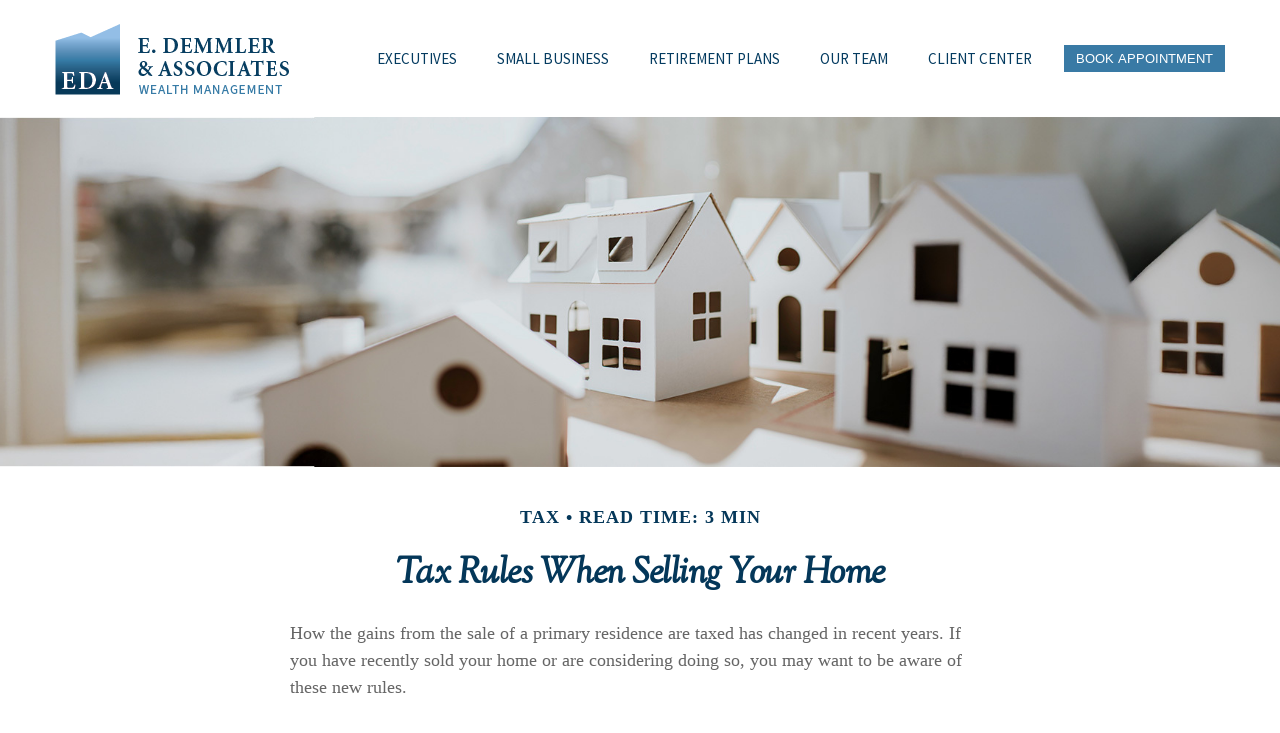

--- FILE ---
content_type: text/html; charset=utf-8
request_url: https://www.edemmler.com/resource-center/tax/tax-rules-when-selling-your-home
body_size: 12662
content:




<!DOCTYPE html>

<html class="no-js" lang="en">
<head id="Head1">
    
    
<!-- Google Tag Manager -->
<!-- End Google Tag Manager -->



    
<meta charset="utf-8">
<meta http-equiv="X-UA-Compatible" content="IE=edge">
<!--[if (gte IE 9)|!(IE)]><!-->
<meta name="viewport" content="width=device-width, initial-scale=1.0">
<!--<![endif]-->
<meta name="generator" content="FMG Suite">



            <link rel="shortcut icon" type="image/x-icon" href="//static.fmgsuite.com/media/images/e2ba03c7-e7d4-46ee-a872-9af487b6d1b7.ico" />







<title>Tax Rules When Selling Your Home | E. Demmler & Associates</title><meta name="robots" content="index, follow"/><meta name="twitter:card" content="summary"><meta prefix="og: http://ogp.me/ns#" property="og:image" content="http://static.fmgsuite.com/site/templates/global/img/assets/largethumb/437-largethumb-c.jpg"/><meta name="twitter:image" content="http://static.fmgsuite.com/site/templates/global/img/assets/largethumb/437-largethumb-c.jpg"/><meta prefix="og: http://ogp.me/ns#" property="og:title" content="Tax Rules When Selling Your Home"/><meta name="twitter:title" content="Tax Rules When Selling Your Home"/><meta name="twitter:image:alt" content="Tax Rules When Selling Your Home"/><meta prefix="og: http://ogp.me/ns#" property="og:description" content="The tax rules governing profits you realize from the sale of your home have changed in recent years."/><meta name="twitter:description" content="The tax rules governing profits you realize from the sale of your home have changed in recent years."/>
    


<script type="application/ld+json">
    {
  "@context": "https://schema.org",
  "@type": "FinancialService",
  "@id": "http://www.edemmler.com/",
  "name": "E. Demmler & Associates",
  "logo": "//static.fmgsuite.com/media/images/5f1ccb69-7047-489d-83e4-fd7be1052511.png",
  "image": "//static.fmgsuite.com/media/images/8298f2c5-f008-42c9-9e4f-45689974e30b.jpg",
  "url": "http://www.edemmler.com/",
  "telephone": "(510) 865-1026",
  "priceRange": "N/A",
  "address": {
    "@type": "PostalAddress",
    "streetAddress": "2028 Redwood Road",
    "addressLocality": " Castro Valley",
    "addressRegion": "CA",
    "postalCode": "94546",
    "addressCountry": "US"
  },
  "location": [
    {
      "@type": "PostalAddress",
      "streetAddress": "20284 Redwood Road",
      "addressLocality": "Castro Valley",
      "addressRegion": "CA",
      "postalCode": "94546",
      "addressCountry": "US",
      "telephone": "(510) 865-1026",
      "faxNumber": "(510) 666-6217"
    }
  ],
  "sameAs": [
    "https://www.linkedin.com/in/eugene-demmler-57455114/"
  ]
}
</script>


<link rel="stylesheet" type="text/css" media="" href="//static.fmgsuite.com/site/templates/007/dist/7ac.css?v=2.86.45.35998.3321" />    <link rel="stylesheet" type="text/css" href="//static.fmgsuite.com/site/globalassets/template7/css/global-asset-styles.css" />
    
    

        <style type="text/css">




/* #043759  #797b7f #61a4d8 */
:root{
--paletteColor1: #043759;
--paletteColor2: #797b7f;
--paletteColor3: #61a4d8;

--paletteColor1H: 204;
--paletteColor1S: 91.4%;
--paletteColor1L: 18.2%;

--paletteColor2H: 220;
--paletteColor2S: 2.4%;
--paletteColor2L: 48.6%;

--paletteColor3H: 207;
--paletteColor3S: 60.4%;
--paletteColor3L: 61.4%;
}
a{
    color:#61a4d8;
}
h1, h2, h3, h4,
h1 a, h2 a, h3 a, h4 a
{color:#043759;}

.c-svg path{
    fill: #043759;
}
.c-vcard-download--link {
    color: #043759;
}


.back-to-top{background: #61a4d8; }

.c-topnav__navbar {
    background: #61a4d8;
}

.c-topnav__menu-item .c-topnav__menu-text {
    color: #fff;
}

.angleLeft,
.angleRight {
    background: #fff;
}
.c-topnav__submenu {
    background:rgba(83,94,92,1);
}
.c-topnav__menu-item:hover .c-topnav__menu-text {
    background: #61a4d8;
    color: #fff;
}

li.c-topnav__submenu-item a {
    color: #fff;
}

.c-circle {
    background:rgba(47,54,52,1);
}
@media (min-width:992px) {

    .c-topbar {
        background:#797b7f;
        color:#fff;
    }
    .c-topbar a {
        color:#c1c1c1;
    }
    .c-topbar a:not(.c-social-media--link):hover{
        color:#61a4d8;
    }
    .c-topnav__navbar {
        background:none;
    }

    .c-topnav__menu-item .c-topnav__menu-text {
        color: #797b7f;
    }
    .c-topnav__menu-item .c-topnav__menu-text.selected{
        background: #61a4d8;
        color: #fff;
    }

    .c-topnav__submenu {
        background:rgba(34,34,34,.95);
    }

    .c-topnav__menu-item:hover .c-topnav__menu-text {
        background:#61a4d8;
        opacity:.80;
    }

    .c-topnav__submenu-item:hover{
        background:#61a4d8;
    }
    
} /* END MEDIA */

/*HERO*/


@media (min-width: 992px) {
    .top-bar  {background:#797b7f;}
}

.c-btn {
    color: #61a4d8;
    background: none;
    border: solid 1px #61a4d8;
}

.c-btn:hover,
.c-btn:focus,
.c-btn:active {
    text-decoration: none;
    color: #fff;
    background-color: #61a4d8;
}
.c-additional__content {
    background-color: #F8F8F5;
}

.c-additional__content--small .c-accordion__link {
    background: #61a4d8;
}

.c-additional__content nav a {
    color: #797b7f;
}
.c-additional__content nav a:hover{
   background: #61a4d8;
   color: #fff;
}

.c-additional__content nav .selected {
    color: #fff;
    background: #61a4d8;
}

.c-additional__content h4 a {
    color: #666;
}

.c-additional__content .viewAll a,
.c-additional__content h4 a:hover {
    color: #797b7f;
}

.c-additional__content--small .panel-heading {
    background: #61a4d8;
}

.c-matter-flag__body {
    background: #61a4d8;
}
.c-matter-flag__body:hover{
    opacity:.95;
}
.c-team-member__info a{
    color:#61a4d8;
}

footer {
    background: #797b7f;
    color: #fff;
}

footer h4 {
    color: #fff;
    text-decoration:underline;
}

footer a {
    color: #fff;
}
footer a:hover{
    color: #D8D8D6;
}
.quickLinks ul a {
    color: #fff;
}
.quickLinks ul a:hover{
    color: #D8D8D6;
}
footer .c-socialMedia a {
    color: #fff;
}

footer .c-socialMedia a:hover {
   color: #fff;
}


.article-008 th,
.article-012 th,
.article-017 th {background-color:#61a4d8}

/*CONTENT GATE MODAL*/
.c-popup__submit {
    color:#61a4d8; border-color:#61a4d8; background:#61a4d8;
}
.c-popup__submit:hover {
    opacity:0.75;
}

.c-matter__meta {
    color: #043759;
}

.c-matter__pull-quote {
    background-color: #61a4d8;
    color: #fff;
}

/*EVENTS
//==================================================*/
.c-event__date-box {
    border-color: #61a4d8;
}
.c-event-date--day {
    color: #61a4d8;
}
.c-event-reg--submit.c-loading:after {
    border-top-color: #61a4d8;
}

body, .hero-container div, .body-container div, .footer-container div, a, input, textarea, .note, p,
.page-contact .contact-block p, .c-header-centered .c-topbar__inner p,
.page-contact .contact-block .contact-block__info .contact span{font-family: Georgia, serif; font-size: 18px;}
body>nav ul, body>nav a {font-size: 16px !important;}
.tip, .note    {font-size: 16px !important;}
.socialMedia a {font-size:25px!important;}

    


:root{
    --bodyFontFamily: Georgia, serif;
}


        </style>
            <style type="text/css">
@media (max-width: 768px) {
.c-topnav__menu-item {
     color: #FFFFFF!important; 
}

.floating-broker-check {
    width: 205px;
    height: 40px;
    background: rgba(246,246,246,.85);
    position: fixed;
    bottom: 0;
    right: 80px;
    z-index: 9999;
    margin-top: 0;
    padding-top: 0;
}

}


.c-topnav__menu-item {
	text-transform: uppercase;
	font-size: 15px;
}
.c-topnav__menu-item .c-topnav__menu-text.c-topnav__menu-text.c-topnav__menu-text {
    font-size: 15px;
}
        </style>

    

    
    


<style>
@import url('https://fonts.googleapis.com/css?family=Sorts+Mill+Goudy:400i|Source+Sans+Pro:300,400');
</style><style>
@media (max-width: 991px) {
    
    .c-template__logo--mobile .c-logo--link {
        justify-content: flex-start;
    }
    
    .c-logo--link img {
        margin-left: 5%;
    }
    
    .c-topnav__navbar-btn {
        right: 0;
        display: flex;
        justify-content: flex-end;
        width: 50%;
        margin-left: auto;
    }
    
    /*.c-circle.c-circle__expand {*/
    /*    z-index: 1000;*/
    /*}*/
    
    /*.c-template__logo--mobile {*/
    /*    z-index: 900;*/
    /*}*/
    
    
}

@media (min-width: 768px) and (max-width: 991px) {
    .c-nav__expanded .c-topnav__navbar-btn .c-navbar__toggle .c-center-bar, .c-nav__expanded .c-topnav__navbar-btn .c-navbar__toggle .c-center-bar:before, .c-nav__expanded .c-topnav__navbar-btn .c-navbar__toggle .c-center-bar:after {
        background-color: #043b60;
    }
}

body, h1 {font-family: 'Sorts Mill Goudy', serif!important;}
h1  {text-align: center; text-transform:capitalize;}
.welcome h1 {margin: -40px 0 10px;}
.welcome h1.no_hero_image_title {margin: 20px 0 10px;}
.page-team #section_0 .c-rich-text__section, .page-our-team-test #section_0 .c-rich-text__section, .page-account-access #section_0 .c-rich-text__section, #section_1 .c-rich-text__section, #section_2 .c-rich-text__section,
#section_3 .c-rich-text__section, #section_4 .c-rich-text__section,
#section_5 .c-rich-text__section, #section_6 .c-rich-text__section,
#section_7 .c-rich-text__section, #section_8 .c-rich-text__section,
#section_9 .c-rich-text__section, #section_10 .c-rich-text__section,
#section_11 .c-rich-text__section, #section_12 .c-rich-text__section
{padding-right:10%; padding-left:10%;}
/* .c-template__logo {display:none!important;} */
.c-header__container {padding-top: 10px; padding-bottom: 10px;}

/* .c-header-modern .c-header-content {margin-left: auto;margin-right: auto;} */

.c-topnav__menu-item .c-topnav__menu-text {
white-space: nowrap;
}

.c-header-modern .c-topnav__menu-item {
    margin-right: 24px;
}

.c-header-modern .c-topnav__menu-item .c-topnav__menu-text span {font-family: 'Source Sans Pro', sans-serif!important;}
.c-topnav__container > .c-topnav__menu-item:first-child {display:none;}

.c-header-modern .c-header__inner {
    align-items: normal;
}

.welcome {margin-top: 0px;}
#accordian ul {list-style-type: none;}
#accordian h3 {background-color: none; padding: 4px; color: #333; margin-bottom: 0px; border-radius: 0px; cursor: pointer;}
#accordian h3::after {content: '\25ba  ';color:#133860;margin-left:7px;}
#accordian h3 {color:#133860; text-transform:uppercase;}
#accordian h3.bio-title {color:#133860;}
#accordian h3.bio-title span {text-transform:uppercase;}
#accordian ul ul {display: none; padding: 0px;}   
dl {text-indent:20px;}
dl dt {margin-bottom:3px;}
dl dt::before {content: "• ";}
/*.bio_portrait {text-align:center; background: url('//static.fmgsuite.com/media/images/c75636dd-a2e4-4768-8942-993fde7a5157.png') no-repeat center;}*/
/*.bio_portrait img {border-radius:50%;width:250px;border: 1px solid #133860;}*/
.contact h4, .quickLinks h4 {text-transform:uppercase;font-weight:bold;text-decoration:none;}

.contact-us-container {
  display: flex;
}

.contact-us-container .item {
  flex-grow: 1;
  height: 100px;
}

.contact-us-container .item + .item {
  margin-left: 2%;
}

footer a, .c-footer__container, .c-footer__container p, .contact p, 
.c-footer__disclosure p, .moonlight-contact-information p, footer p, .moonlight-address_block p, .moonlight-address_block span, .quickLinks ul li a
{font-family: 'Source Sans Pro', sans-serif!important;font-size: 14px;}
.footer-container div {font-size:14px;}
.moonlight-phone a {font-size:14px;}
.c-footer__disclosure, .note {font-size:14px;}
.c-footer__disclosure {padding-top:10px;width: 70%;}
.quickLinks, .quickLinks h4, .moonlight-licenses, .globalDisclosure, .boker-check-disclaimer, .globalCopyright {display:none;}

.tool_button {
    display: inline-block;font-size: 18px;width: 220px;padding: 8px 12px 8px 12px;
    margin: 20px auto 20px auto;color: #FFF;border: none;background-color: #397AA5;
    outline: none;text-decoration: none;line-height: 130%;font-family: 'Source Sans Pro', sans-serif;
}
.tool_button:hover {background-color: #053456;}
.c-topnav__menu-item .c-topnav__menu-text.c-topnav__menu-text.c-topnav__menu-text {
    font-size: 15px;
}
#SOIBTN_E_Demmler:hover {
    background: #093e61!important;
}

.c-circle {
    display: block;
    background: rgba(4,59,96,0.95)!important;
} 

.c-topnav__navwrapper.c-circle__expanded {
    background: transparent;
}
.c-topnav__navwrapper.c-circle__expanded {
    width: 100%;
}

/* Color for Hamburger Menu Button when Mobile Menu Open */
#mainNav .c-topnav__navbar-btn .c-navbar__toggle.c-circle__expand .c-hambuger-bar,
#mainNav .c-topnav__navbar-btn .c-navbar__toggle.c-circle__expand .c-hambuger-bar:before,
#mainNav .c-topnav__navbar-btn .c-navbar__toggle.c-circle__expand .c-hambuger-bar:after {
    background: white;
}
 
/* MOBILE */
@media (max-width: 992px) {

    .c-topnav__outer-wrapper {
        display: flex;
        align-items: center;
        justify-content: flex-start;
    }
        
    .c-template__logo--mobile .c-logo--image {
        max-height: 50px;
    }    
    
    
    .c-topnav__menu-item .c-topnav__menu-text.c-topnav__menu-text.c-topnav__menu-text {
        color: #FFFFFF!important;
        font-size: 20px;
    }
    
       
    
    h1 {
        font-size: 1.5em;
    }
    
    h3 {
        font-size: 0.9em;
        
    }
     
    .floating-broker-check {
        width: 205px;
        height: 40px;
        background: rgba(246,246,246,.85);
        position: fixed;
        bottom: 0;
        right: 80px;
        z-index: 9999;
        margin-top: 0;
        padding-top: 0;
    }
     
    .page-team #section_0 .c-rich-text__section, .page-account-access #section_0 .c-rich-text__section, #section_1 .c-rich-text__section, #section_2 .c-rich-text__section,
    #section_3 .c-rich-text__section, #section_4 .c-rich-text__section,
    #section_5 .c-rich-text__section, #section_6 .c-rich-text__section,
    #section_7 .c-rich-text__section, #section_8 .c-rich-text__section,
    #section_9 .c-rich-text__section, #section_10 .c-rich-text__section,
    #section_11 .c-rich-text__section, #section_12 .c-rich-text__section
    {padding-right:3%; padding-left:3%;} 
    
    #section_0 .c-rich-text__section {margin-bottom:20px;}
    
    .bio_portrait {
        background-size: contain!important;
    }
    
    .bio_portrait img {
        width: 120px!important;
    }
    
    .contact-us-container {
      display: flex;
      height:300px;
      flex-direction: column;
    }
    
    .contact-us-container .item {
      flex-grow: 1;
      height: auto;
      width: 100%;
    }
    
    .contact-us-container .item + .item {
      margin-left: 0;
    }
    .tool_button {
        display: inline-block;
        font-size: 16px;
        width: 160px;
        padding: 8px 10px 8px 10px;
        margin: 20px auto 20px auto;
    }
    
    .c-footer__disclosure {
        padding-top: 10px;
        width: 90%;
    }
    #SOIBTN_E_Demmler:hover {
    background: #61a4d8!important;
    }
}

/* TABLET */
@media (max-width: 992px) {
    
    h1 {
        font-size: 1.7em;
    }
    
    h3 {
        font-size: 0.9em;
        
    }
    
    .floating-broker-check {
        width: 205px;
        height: 40px;
        background: rgba(246,246,246,.85);
        position: fixed;
        bottom: 0;
        right: 80px;
        z-index: 9999;
        margin-top: 0;
        padding-top: 0;
    }
}
@media(max-width: 992px){
    #SOIBTN_E_Demmler {
        color: #fff;
        background: none !important;
        font-size: 20px;
        padding: 1.25rem 1.5rem !important;
        margin: 0 !important;
        border: none !important;
        width: 100%;
        text-align: left;
        font-family: 'Source Sans Pro', sans-serif!important;
    } 
}

@media screen and (max-width: 1200px) {
    header .c-header__container {
        width: 97%;
    }
    .c-header-modern .c-topnav__menu-item {
        margin-right: 0px;
    }
    header #SOIBTN_E_Demmler {
        padding: 6px 8px !important;
    }
}

.page-team .grayLine,
.page-team .grayLineLast,
.page-our-team-test .grayLine,
.page-our-team-test .grayLine {
    display: flex;
    justify-content: center;
}
.page-team .grayLine::after,
.page-our-team-test #section_1 .grayLine::after {
    content: '';
    height: 2px;
    background: #d3d3d3;
    width: 65%;
    position: absolute;
    bottom: 60px;
}

.page-team .grayLineLast::after,
.page-our-team-test #section_1 .grayLineLast::after {
    content: '';
    height: 0;
    background: #FFFFFF;
    width: 65%;
    position: absolute;
    bottom: 60px;
}



.page-team .bio_portrait img,
.page-our-team-test .bio_portrait img {
    max-width: 200px;
}

.page-team .bioInformation,
.page-our-team-test .bioInformation {
    margin-left: 40px;
    width: 55%;
}

.page-team .bioInformation > h3 span,
.page-our-team-test .bioInformation > h3 span{
    font-weight: bold;
}

.page-team #section_0 .welcome,
.page-our-team-test #section_0 .welcome {
    margin-bottom: 40px;
}

.page-team #accordian h3.bio-title,
.page-our-team-test #accordian h3.bio-title {
    font-size: 1em !important;
}

@media screen and (max-width: 992px) {
    .page-team .grayLine,
    .page-our-team-test .grayLine {
        display: block;
    }
    
       .page-team .grayLineLast,
    .page-our-team-test .grayLineLast {
        display: block;
    }
    .page-team .bioInformation,
    .page-our-team-test .bioInformation {
        margin-left: 0px;
        width: 100%;
    }
    .page-team .bio_portrait,
    .page-our-team-test .bio_portrait {
        text-align: center;
    }
    .page-team .grayLine::after,
    .page-our-team-test #section_1 .grayLine::after {
        width: 88%;
        position: absolute;
        bottom: 60px;
    }
    
     .page-team .grayLineLast::after,
    .page-our-team-test #section_1 .grayLineLast::after {
        width: 88%;
        position: absolute;
        bottom: 60px;
    }
    header #SOIBTN_E_Demmler {
        padding: 1.25rem 1.5rem !important;
    }
}
</style>

    <!--[if lt IE 9]>
        <script type="text/javascript" src="//static.fmgsuite.com/site/templates/shared/scripts/html5shiv.min.js?v=2.86.45.35998.3321"></script>
        <script type="text/javascript" src="//static.fmgsuite.com/site/templates/shared/scripts/html5shiv-printshiv.min.js?v=2.86.45.35998.3321"></script>
        <script type="text/javascript" src="//static.fmgsuite.com/site/templates/shared/scripts/respond.js?v=2.86.45.35998.3321"></script>
        <link rel="stylesheet" type="text/css" media="" href="//static.fmgsuite.com/site/templates/bootstrap/3.3.4/css/bootstrap-disable-responsive.css?v=2.86.45.35998.3321" />
    <![endif]-->

    



<script async type="text/javascript">
  var FMG = {
    "RootLocation": "https://www.edemmler.com/",
    "SecureLocation": "https://www.fmgwebsites.com/07913C59-9164-49A0-B690-924498D6123A/",
    "PrimaryLocation": "http://www.edemmler.com/",
    "LeavingSiteDisclaimer": "<p>You have clicked on an external site link which may not be affiliated with this site. Click to open this link in a new window.</p>",
    "PartyPublicIdentifier": "310695",
    "EbookBGType": "0"
  };
</script>

<script>
  (function(h,o,u,n,d) {
    h=h[d]=h[d]||{q:[],onReady:function(c){h.q.push(c)}}
    d=o.createElement(u);d.async=1;d.src=n
    n=o.getElementsByTagName(u)[0];n.parentNode.insertBefore(d,n)
  })(window,document,'script','https://www.datadoghq-browser-agent.com/us1/v5/datadog-rum.js','DD_RUM')

    window.DD_RUM.onReady(function () {
        // regex patterns to identify known bot instances:
        let botPattern = "(googlebot\/|bot|Googlebot-Mobile|Googlebot-Image|Google favicon|Mediapartners-Google|bingbot|slurp|java|wget|curl|Commons-HttpClient|Python-urllib|libwww|httpunit|nutch|phpcrawl|msnbot|jyxobot|FAST-WebCrawler|FAST Enterprise Crawler|biglotron|teoma|convera|seekbot|gigablast|exabot|ngbot|ia_archiver|GingerCrawler|webmon |httrack|webcrawler|grub.org|UsineNouvelleCrawler|antibot|netresearchserver|speedy|fluffy|bibnum.bnf|findlink|msrbot|panscient|yacybot|AISearchBot|IOI|ips-agent|tagoobot|MJ12bot|dotbot|woriobot|yanga|buzzbot|mlbot|yandexbot|purebot|Linguee Bot|Voyager|CyberPatrol|voilabot|baiduspider|citeseerxbot|spbot|twengabot|postrank|turnitinbot|scribdbot|page2rss|sitebot|linkdex|Adidxbot|blekkobot|ezooms|dotbot|Mail.RU_Bot|discobot|heritrix|findthatfile|europarchive.org|NerdByNature.Bot|sistrix crawler|ahrefsbot|Aboundex|domaincrawler|wbsearchbot|summify|ccbot|edisterbot|seznambot|ec2linkfinder|gslfbot|aihitbot|intelium_bot|facebookexternalhit|yeti|RetrevoPageAnalyzer|lb-spider|sogou|lssbot|careerbot|wotbox|wocbot|ichiro|DuckDuckBot|lssrocketcrawler|drupact|webcompanycrawler|acoonbot|openindexspider|gnam gnam spider|web-archive-net.com.bot|backlinkcrawler|coccoc|integromedb|content crawler spider|toplistbot|seokicks-robot|it2media-domain-crawler|ip-web-crawler.com|siteexplorer.info|elisabot|proximic|changedetection|blexbot|arabot|WeSEE:Search|niki-bot|CrystalSemanticsBot|rogerbot|360Spider|psbot|InterfaxScanBot|Lipperhey SEO Service|CC Metadata Scaper|g00g1e.net|GrapeshotCrawler|urlappendbot|brainobot|fr-crawler|binlar|SimpleCrawler|Livelapbot|Twitterbot|cXensebot|smtbot|bnf.fr_bot|A6-Indexer|ADmantX|Facebot|Twitterbot|OrangeBot|memorybot|AdvBot|MegaIndex|SemanticScholarBot|ltx71|nerdybot|xovibot|BUbiNG|Qwantify|archive.org_bot|Applebot|TweetmemeBot|crawler4j|findxbot|SemrushBot|yoozBot|lipperhey|y!j-asr|Domain Re-Animator Bot|AddThis)";

        let regex = new RegExp(botPattern, 'i');

        // define var conditionalSampleRate as 0 if the userAgent matches a pattern in botPatterns
        // otherwise, define conditionalSampleRate as 100
        let conditionalSampleRate = regex.test(navigator.userAgent) ? 0 : .025

        window.DD_RUM.init({
            clientToken: 'pub01ff75491ac52c89c0770a5b96a0cb50',
            applicationId: '4f1a5a1e-ac0b-48dd-9db8-a3c9ec1bb028',
            site: 'datadoghq.com',
            service: 'cms',
            env: 'prod',
            version: 'cms-main-3321',
            allowedTracingUrls: [{ match: "https://www.edemmler.com/", propagatorTypes:["datadog"]}],
            sessionSampleRate: conditionalSampleRate,
            sessionReplaySampleRate: 20,
            trackUserInteractions: true,
            trackResources: true,
            trackLongTasks: true,
            defaultPrivacyLevel: 'mask-user-input',
        });
    })
</script>

<!-- Global site tag (gtag.js) - Google Analytics -->
<script async src="https://www.googletagmanager.com/gtag/js?id=UA-166458417-1"></script>
<script>
	window.dataLayer = window.dataLayer || [];
	function gtag(){window.dataLayer.push(arguments);}
	gtag('js', new Date());
	gtag('config', 'UA-166458417-1', { 'public_id': '310695' });
	gtag('config', 'G-90NR43CZBZ', { 'public_id': '310695', 'groups': 'fmg' });
</script>
    
    
</head>

<body  class="article subpage page-rc-tax-rules-when-selling-your-home">

    
<!-- Google Tag Manager (noscript) -->
<!-- End Google Tag Manager (noscript) -->




    <a class="back-to-top" href="#top" role="button" aria-label="Click to return to the top of the page"><i class="fa fa-angle-up"></i></a>






<header  class="c-header c-header-modern c-header-modern--base c-header--optimized  " style=background-color:#ffffff>




        <div class="c-header--overylay" style="">
        <div class="c-header__container o-container" style="">
            <div class="c-header__inner">
                <div class="c-template__logo">

                    


    <a href="https://www.edemmler.com/" class="c-logo--link">
        <img id="agentLogo" src="//static.fmgsuite.com/media/images/5f1ccb69-7047-489d-83e4-fd7be1052511.png" class="c-logo--image img-responsive" alt="E. Demmler & Associates Home" />
    </a>

                </div>

                <div class="c-header-content c-header-no-topbar">
                    

    <style>
    /* Text color */
        
            .c-topnav__menu-item .c-topnav__menu-text.c-topnav__menu-text.c-topnav__menu-text {
                     color: #043b60;
                            }
        
        
            .c-topnav__navbar-btn .c-navbar__toggle .c-center-bar,
            .c-navbar__toggle .c-center-bar:before, .c-navbar__toggle .c-center-bar:after {
                background-color: #043b60;
            }
        

        .c-topnav__menu-item:hover .c-topnav__menu-text.c-topnav__menu-text.c-topnav__menu-text {
             color: #043b60;
        }
            
        .c-topnav__menu-item .c-topnav__menu-text.c-topnav__menu-text.c-topnav__menu-text.selected{
            opacity:.95;
        }
        
                        
                .c-topnav__menu-item .c-topnav__menu-text.c-topnav__menu-text.c-topnav__menu-text span:after{
                    background: #043b60;
                }
                

    /* No toggle */
                
                @media (max-width:992px) {
                    nav.c-topnav__navbar.c-topnav__navbar.c-topnav__navbar {
                      background-color: #ffffff;
                    }
                }
                
    </style>

<nav id="mainNav" data-tag="qa-nav-007" class="c-topnav__navbar c-nav-Modern c-nav-text--center c-header--optimized" style="">
    <div class="c-topnav__outer-wrapper">
        <div class="c-topnav__navbar-btn">
            <button type="button" class="c-navbar__toggle js-navbar__toggle">
                <span class="sr-only">Menu</span>
                <div class="c-hambuger-bar c-center-bar"></div>
            </button>
        </div>
            <div class="c-template__logo--mobile ">

                


    <a href="https://www.edemmler.com/" class="c-logo--link">
        <img id="agentLogoMobile" src="//static.fmgsuite.com/media/images/5f1ccb69-7047-489d-83e4-fd7be1052511.png" class="c-logo--image img-responsive" alt="E. Demmler & Associates Home" />
    </a>

            </div>


        <div class="c-topnav__navwrapper js-circle-nav">
<ul class="c-topnav__container"><li class="c-topnav__menu-item c-nav__dropdown"><a class="c-topnav__menu-text" href="https://www.edemmler.com/" role="button" aria-expanded="false"><span>Home</span></a></li><li class="c-topnav__menu-item c-nav__dropdown"><a class="c-topnav__menu-text" href="https://www.edemmler.com/top-executives" role="button" aria-expanded="false"><span>EXECUTIVES</span></a></li><li class="c-topnav__menu-item c-nav__dropdown"><a class="c-topnav__menu-text" href="https://www.edemmler.com/business-owners" role="button" aria-expanded="false"><span>SMALL BUSINESS</span></a></li><li class="c-topnav__menu-item c-nav__dropdown"><a class="c-topnav__menu-text" href="https://www.edemmler.com/corporate-retirement-plan-sponsors" role="button" aria-expanded="false"><span>RETIREMENT PLANS</span></a></li><li class="c-topnav__menu-item c-nav__dropdown"><a class="c-topnav__menu-text" href="https://www.edemmler.com/team" role="button" aria-expanded="false"><span>OUR TEAM</span></a></li><li class="c-topnav__menu-item c-nav__dropdown"><a class="c-topnav__menu-text" href="https://www.edemmler.com/account-access" role="button" aria-expanded="false"><span>CLIENT CENTER</span></a></li></ul>


        </div>
        <div class="c-circle js-circle__expand"></div>
        <!--/.navbar-collapse -->
    </div>
</nav>                </div>
            </div>
        </div>
    </div>
</header>





    <div class="body-container">
        <section id="content" class="o-content__container">
            




<article class="c-matter c-matter--detail c-matter--article">

    <div class="c-matter__masthead" style="background-image:url(//static.fmgsuite.com/site/templates/global/img/assets/articles/article-437-1.jpg)"></div>
    <section id="articleContent" class="c-matter__content articleContent">
        <div class="c-matter__meta">
            Tax
            
            <span class="c-matter__read-time">Read Time: 3 min</span>
        </div>
        
        <h1 class="c-matter__title">Tax Rules When Selling Your Home</h1>
        <section class="c-matter__body">
            <p>How the gains from the sale of a primary residence are taxed has changed in recent years. If you have recently sold your home or are considering doing so, you may want to be aware of these new rules.</p><h2>Home Sale</h2><p>If you owned and lived in your home for two of the last five years before the sale, then up to $250,000 of profit may be exempt from federal income taxes. If you are married and file a joint return, then it doubles to $500,000.<sup>1</sup></p><p>To qualify for this exemption, you cannot have excluded the gain on the sale of another home within two years of this sale. Please consult a professional with tax expertise regarding your individual situation.<sup>2</sup></p><p>This profit would be excluded from your taxable income. In fact, the sale may not need to be reported unless you receive a Form 1099-S or do not meet the above requirements.</p><p>If you sold your home at a loss, unfortunately, you can't deduct the loss.</p><h2>There Are Exceptions</h2><p>Even if you do not meet the above requirements, you may qualify for this exclusion:</p><ul><li>If you receive the house in a divorce settlement</li><li>If you are able to count short-term absences as time lived in the house</li><li>If a surviving spouse who has not remarried can count the time that the deceased spouse lived in the house.<sup>1</sup></li></ul><p>The five-year test period can also be suspended for up to ten years in cases where any spouse has served on "qualified official extended duty" as a member of the military, foreign service, or federal intelligence agencies.<sup>1</sup></p><p>Even if you don't pass the five-year rule test, a reduced exclusion may be available if you have a change in employment or health, or because of unforeseen circumstances, such as divorce or multiple births from a single pregnancy. Please speak with a professional with tax expertise regarding your situation.</p><p class="note">1. IRS.gov, 2025<br />2. The information in this material is not intended as tax or legal advice. It may not be used for the purpose of avoiding any federal tax penalties.</p><p class="note">The content is developed from sources believed to be providing accurate information. The information in this material is not intended as tax or legal advice. It may not be used for the purpose of avoiding any federal tax penalties. Please consult legal or tax professionals for specific information regarding your individual situation. This material was developed and produced by FMG Suite to provide information on a topic that may be of interest.&#160;FMG, LLC, is not affiliated with the named broker-dealer, state- or SEC-registered investment advisory firm.&#160;The opinions expressed and material provided are for general information, and should not be considered a solicitation for the purchase or sale of any security. Copyright <script>document.write(new Date().getFullYear())</script> FMG Suite.</p>
        </section>
    </section>
    <section class="c-matter__form-container">
        <div class="c-matter__form form">


            
<h2>Have A Question About This Topic?</h2>
<form action="https://www.fmgwebsites.com/07913C59-9164-49A0-B690-924498D6123A/cms-core/forms/contactform/submit" class="contactForm c-question__form" method="post">        <input type="hidden" name="SourceUrl" value="http://www.edemmler.com/resource-center/tax/tax-rules-when-selling-your-home" />
        <input type="hidden" name="PreferredContactMethod" value="Email" />
        <input type="hidden" name="MessageSubject" value="Have A Question About This Topic?" />
        <div class="o-form-grid__collapse">
            <div class="contactName">
                <label id="CFBName" for="CFBNameText">Name</label>
                <span aria-labelledby="CFBName" class="field-validation-valid" data-valmsg-for="Name" data-valmsg-replace="true"></span>
                <input aria-labelledby="CFBName" class="text-box" data-val="true" data-val-required="*required" id="CFBNameText" name="Name" type="text" value="" />
            </div>

            <div class="contactEmail">
                <label id="CFBEmail" for="CFBEmailText">Email</label>
                <span aria-labelledby="CFBEmail" class="field-validation-valid" data-valmsg-for="Email" data-valmsg-replace="true"></span>
                <input aria-labelledby="CFBEmail" class="text-box" data-val="true" data-val-regex="*invalid" data-val-regex-pattern="^[\w\.=-]+@[\w\.-]+\.[\w]{2,10}$" data-val-required="*required" id="CFBEmailText" name="Email" type="text" value="" />
                <span class="formRobo"><label id="CFBAddress" for="CFBAddressText">Address</label><input type="text" id="CFBAddressText" name="Address" value="" aria-labelledby="CFBAddress" /></span>
            </div>
            <div class="contactMessage">
                <label id="CFBMessage" for="CFBMessageText">Message</label>
                <span aria-labelledby="CFBMessage" class="field-validation-valid" data-valmsg-for="Message" data-valmsg-replace="true"></span>
                <textarea aria-labelledby="CFBMessage" cols="20" id="CFBMessageText" name="Message" rows="2">
</textarea>
            </div>
        </div>
        <input type="submit" class="c-btn submit" value="Submit" aria-label="Submit form" />
        <span class="loading"></span>
        <span class="msg formSuccess">Thank you!</span>
        <span class="msg formError">Oops!</span>
</form>
        </div>
    </section>

</article>
    <div class="c-matters__container">
        <section id="suggested" class="c-matters c-matters--small c-matter-list">
            <h2>Related Content</h2>



<section class="c-matter content left asset-188">
    <div class="c-matter__thumbnail thumbnail">
            <a href="https://www.edemmler.com/resource-center/retirement/catch-up-contributions" class="c-matter__link">
                <img class="c-matter__image " src="//static.fmgsuite.com/site/templates/global/img/assets/largethumb/188-largethumb-a.jpg" alt="Catch-Up Contributions">
            </a>
        <div class="c-matter__body caption">
            <h3><a href="https://www.edemmler.com/resource-center/retirement/catch-up-contributions">Catch-Up Contributions</a></h3>
            <p>Workers 50+ may make contributions to their qualified retirement plans above the limits imposed on younger workers.</p>
        </div>
    </div>
</section>


<section class="c-matter content  asset-1325">
    <div class="c-matter__thumbnail thumbnail">
            <a href="https://www.edemmler.com/resource-center/retirement/how-the-secure-act-2-0-changed-rmds-1" class="c-matter__link">
                <img class="c-matter__image " src="//static.fmgsuite.com/site/templates/global/img/assets/largethumb/1325-largethumb-a.jpg" alt="How the SECURE Act 2.0 Changed RMDs">
            </a>
        <div class="c-matter__body caption">
            <h3><a href="https://www.edemmler.com/resource-center/retirement/how-the-secure-act-2-0-changed-rmds-1">How the SECURE Act 2.0 Changed RMDs</a></h3>
            <p>Understand how SECURE Act 2.0 affects RMDs and how using a QCD can possibly benefit both taxes and charitable goals.</p>
        </div>
    </div>
</section>


<section class="c-matter content  asset-058">
    <div class="c-matter__thumbnail thumbnail">
            <a href="https://www.edemmler.com/resource-center/tax/tax-freedom-day" class="c-matter__link">
                <img class="c-matter__image " src="//static.fmgsuite.com/site/templates/global/img/assets/largethumb/058-largethumb-a.jpg" alt="Tax Freedom Day">
            </a>
        <div class="c-matter__body caption">
            <h3><a href="https://www.edemmler.com/resource-center/tax/tax-freedom-day">Tax Freedom Day</a></h3>
            <p>Assess how many days you'll work to pay your federal tax liability.</p>
        </div>
    </div>
</section>
        </section>
    </div>



        </section>
    </div>
    <div class="footer-container">
        <footer>
            <section class="o-container c-footer__container">
                <div class="o-grid__collapse">
                    <div class="c-footer__contact">
<div class="contact">
    <h4>Contact</h4>
    <div class="moonlight-contact-information">
        <p class="moonlight-phone">Office:&nbsp;<a href='tel:5108651026'>(510) 865-1026</a></p>
            <p class="moonlight-fax">Fax: <span>(510) 666-6217</span></p>
        <div class="moonlight-address_block">
            <p class="moonlight-address1">2028 Redwood Road</p>
                            <p>
                    <span class="moonlight-city"> Castro Valley,</span>
                    <span class="moonlight-region">CA</span>
                    <span class="moonlight-postalcode">94546</span>
                </p>
                            <p class="moonlight-licenses">Series 7, 24, 63</p>
        </div>

            <a href="/cdn-cgi/l/email-protection#e2879785878c87a28786878f8f8e8790cc818d8f" itemprop="email">
                <span class="__cf_email__" data-cfemail="a3c6d6c4c6cdc6e3c6c7c6cececfc6d18dc0ccce">[email&#160;protected]</span>
            </a>
    </div>
    <div class="c-socialMedia">
                            <a href="https://www.linkedin.com/in/eugene-demmler-57455114/" target="_blank" rel="noopener noreferrer" class="linkedin" aria-label="LinkedIn">
                <i class="fa fa-linkedin" aria-hidden="true"></i>
            </a>
                    </div>
</div>                    </div>
                    <div class="c-footer__quick-links">
                            <section class="quickLinks">
                                <h4>Quick Links</h4>
                                <ul><li><a href="https://www.edemmler.com/resource-center/retirement">Retirement</a></li><li><a href="https://www.edemmler.com/resource-center/investment">Investment</a></li><li><a href="https://www.edemmler.com/resource-center/estate">Estate</a></li><li><a href="https://www.edemmler.com/resource-center/insurance">Insurance</a></li><li><a href="https://www.edemmler.com/resource-center/tax">Tax</a></li><li><a href="https://www.edemmler.com/resource-center/money">Money</a></li><li><a href="https://www.edemmler.com/resource-center/lifestyle">Lifestyle</a></li><li><a href="https://www.edemmler.com/resource-center/articles">Latest Articles</a></li><li><a href="https://www.edemmler.com/resource-center/videos">All Videos</a></li><li><a href="https://www.edemmler.com/resource-center/calculators">All Calculators</a></li></ul>
                            </section>
                    </div>
                    <div class="c-footer__disclosure">
                        <section class="note">

<div class="shared__BrokerDealerDisclosure">
    <p class="FormCRS"> LPL <a target="_blank" href="https://www.lpl.com/content/dam/lpl-www/documents/disclosures/lpl-financial-relationship-summary.pdf">Financial Form CRS</a></p>
</div>

                                                            <p class="boker-check-disclaimer">Check the background of your financial professional on FINRA's <a href="//brokercheck.finra.org/" target="_blank" rel="noopener noreferrer">BrokerCheck</a>.</p>

                            

<p class="globalDisclosure">The content is developed from sources believed to be providing accurate information. 
        The information in this material is not intended as tax or legal advice. Please consult legal or tax professionals 
        for specific information regarding your individual situation. Some of this material was developed and produced by 
        FMG Suite to provide information on a topic that may be of interest. FMG Suite is not affiliated with the named 
        representative, broker - dealer, state - or SEC - registered investment advisory firm. The opinions expressed and 
        material provided are for general information, and should not be considered a solicitation for the purchase or 
        sale of any security.</p>


<p class="globalPersonalInformationLink">
    We take protecting your data and privacy very seriously. As of January 1, 2020 the <a href="https://oag.ca.gov/privacy/ccpa" target="_blank">California Consumer Privacy Act (CCPA)</a> suggests the following link as an extra measure to safeguard your data: <a href="https://www.edemmler.com/donotsellmypersonalinformation" target="_self">Do not sell my personal information</a>.
</p>

                            <p class="globalCopyright">Copyright 2026 FMG Suite.</p>
                            <p class="globalDisclaimer"><p>Financial Planning provided through E. Demmler &#38; Associates, a Registered Investment Advisor and separate entity from LPL Financial.</p><p>Eugene Demmler is a Registered Principal with and securities and advisory services are offered through LPL Financial, a registered investment advisor. Member <a href="https://www.finra.org/" target="_blank" rel="noopener">FINRA</a> &#38; <a href="https://www.sipc.org/" target="_blank" rel="noopener">SIPC</a>.</p><p>The LPL Financial Registered Representatives associated with this site may only discuss and/or transact securities business with residents of the following states: CA, CO, FL, MD, MO, NV, NY, OH, OR, RI, WA</p><p>The content is developed from sources believed to be providing accurate information. The information in this material is not intended as tax or legal advice. Please consult legal or tax professionals for specific information regarding your individual situation. Some of this material was developed and produced by FMG Suite to provide information on a topic that may be of interest. FMG Suite is not affiliated with the named representative, broker - dealer, state - or SEC - registered investment advisory firm. The opinions expressed and material provided are for general information, and should not be considered a solicitation for the purchase or sale of any security.</p><p>Copyright 2020 FMG Suite.</p><p /></p>
                        </section>
                    </div>
                </div>
                <div class="o-grid__collapse">
                    <div class="c-footer__custom"></div>
                </div>
                <div class="rule2">&#160;</div>
            </section>
        </footer>
    </div>

    <!-- /container -->

    <script data-cfasync="false" src="/cdn-cgi/scripts/5c5dd728/cloudflare-static/email-decode.min.js"></script><script type="text/javascript" src="//static.fmgsuite.com/site/templates/007/dist/scripts.js?v=2.86.45.35998.3321"></script>
    <script type="text/javascript" src="//static.fmgsuite.com/site/globalassets/template7/js/global-asset-scripts.js"></script>
    
    
    <script type="text/javascript" src="//static.fmgsuite.com/site/templates/shared/scripts/vcard.js?v=2.86.45.35998.3321"></script>
    
<script>
    $(document).ready(function() {
$("#accordian h3").click(function() {
//slide up all lists
$("#accordian ul ul").slideUp();
//slide down the link list below the h3 clicked
if (!$(this).next().is(":visible")) {
$(this).next().slideDown();
}
})
});
</script><script>
    $('<li><button id="SOIBTN_E_Demmler" style="background: #397aa5; color: #ffffff; margin: 20px 0; padding: 6px 12px; border: 0px solid #c8c8c8; font: bold 14px; cursor: pointer;" data-height="580" data-psz="00" data-so-page="E_Demmler" data-delay="1">BOOK APPOINTMENT</button></li>').appendTo('#mainNav .c-topnav__container');
</script><script type="text/javascript" src="https://cdn.oncehub.com/mergedjs/so.js" data-mce-src="https://cdn.oncehub.com/mergedjs/so.js"></script>


    <!--[if gt IE 8]><!-->
    <!--<![endif]-->
    <!--[if lt IE 9]>
        <script type="text/javascript" src="//static.fmgsuite.com/site/templates/global/js/excanvas.min.js?v=2.86.45.35998.3321"></script>
        <script type="text/javascript" src="//static.fmgsuite.com/site/templates/shared/scripts/jquery.flot-0.8.3.js?v=2.86.45.35998.3321"></script>
        <script type="text/javascript" src="//static.fmgsuite.com/site/templates/shared/scripts/jquery.flot.time.min.js?v=2.86.45.35998.3321"></script>
    <![endif]-->

    
    
    


<script defer src="https://static.cloudflareinsights.com/beacon.min.js/vcd15cbe7772f49c399c6a5babf22c1241717689176015" integrity="sha512-ZpsOmlRQV6y907TI0dKBHq9Md29nnaEIPlkf84rnaERnq6zvWvPUqr2ft8M1aS28oN72PdrCzSjY4U6VaAw1EQ==" data-cf-beacon='{"version":"2024.11.0","token":"7ea4109939e14fcf94ca863d0bfc8c8a","r":1,"server_timing":{"name":{"cfCacheStatus":true,"cfEdge":true,"cfExtPri":true,"cfL4":true,"cfOrigin":true,"cfSpeedBrain":true},"location_startswith":null}}' crossorigin="anonymous"></script>
</body>
</html>